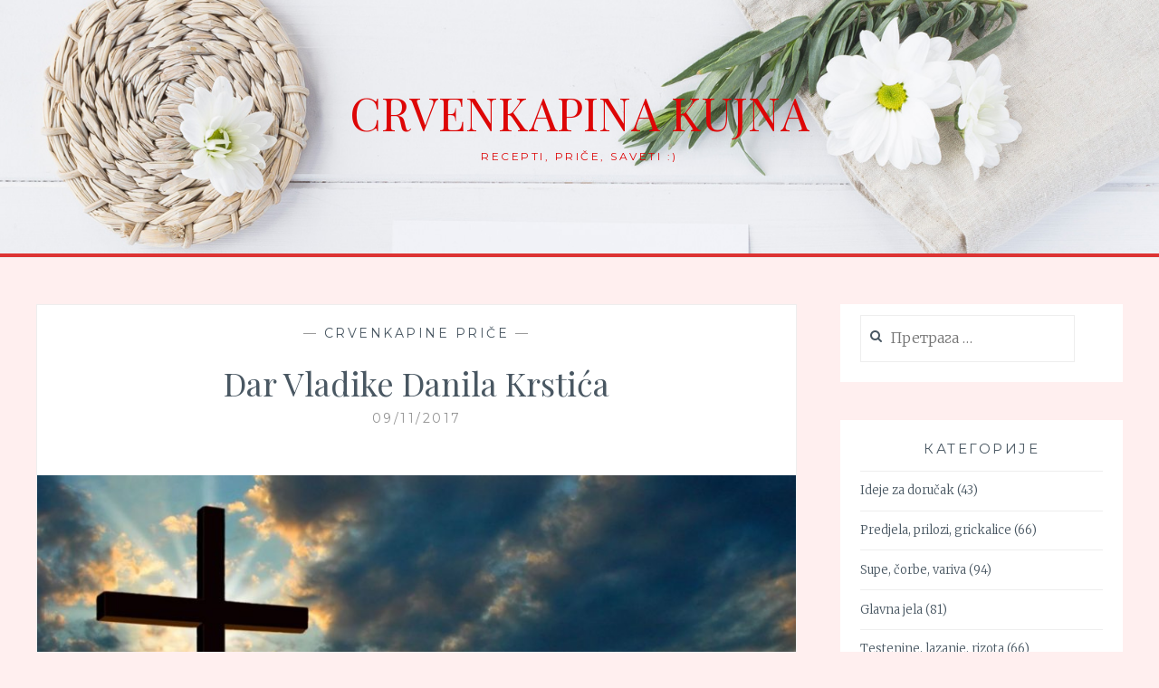

--- FILE ---
content_type: text/html; charset=UTF-8
request_url: https://crvenkapinakujna.com/dar-vladike-danila-krstica/
body_size: 17117
content:
<!DOCTYPE html>
<html lang="sr-RS">
<head>
<meta charset="UTF-8">
<meta name="viewport" content="width=device-width, initial-scale=1">
<link rel="profile" href="http://gmpg.org/xfn/11">
<link rel="pingback" href="https://crvenkapinakujna.com/xmlrpc.php">

<title>Dar Vladike Danila Krstića &#8211; Crvenkapina kujna</title>
<meta name='robots' content='max-image-preview:large' />
<link rel='dns-prefetch' href='//ajax.googleapis.com' />
<link rel='dns-prefetch' href='//fonts.googleapis.com' />
<link rel='dns-prefetch' href='//www.googletagmanager.com' />
<link rel="alternate" type="application/rss+xml" title="Crvenkapina kujna &raquo; довод" href="https://crvenkapinakujna.com/feed/" />
<link rel="alternate" type="application/rss+xml" title="Crvenkapina kujna &raquo; довод коментара" href="https://crvenkapinakujna.com/comments/feed/" />
<script type="text/javascript" id="wpp-js" src="https://crvenkapinakujna.com/wp-content/plugins/wordpress-popular-posts/assets/js/wpp.js?ver=7.3.6" data-sampling="0" data-sampling-rate="100" data-api-url="https://crvenkapinakujna.com/wp-json/wordpress-popular-posts" data-post-id="257" data-token="77dd47654b" data-lang="0" data-debug="1"></script>
<link rel="alternate" type="application/rss+xml" title="Crvenkapina kujna &raquo; довод коментара на Dar Vladike Danila Krstića" href="https://crvenkapinakujna.com/dar-vladike-danila-krstica/feed/" />
<link rel="alternate" title="oEmbed (JSON)" type="application/json+oembed" href="https://crvenkapinakujna.com/wp-json/oembed/1.0/embed?url=https%3A%2F%2Fcrvenkapinakujna.com%2Fdar-vladike-danila-krstica%2F" />
<link rel="alternate" title="oEmbed (XML)" type="text/xml+oembed" href="https://crvenkapinakujna.com/wp-json/oembed/1.0/embed?url=https%3A%2F%2Fcrvenkapinakujna.com%2Fdar-vladike-danila-krstica%2F&#038;format=xml" />
<style id='wp-img-auto-sizes-contain-inline-css' type='text/css'>
img:is([sizes=auto i],[sizes^="auto," i]){contain-intrinsic-size:3000px 1500px}
/*# sourceURL=wp-img-auto-sizes-contain-inline-css */
</style>
<style id='wp-emoji-styles-inline-css' type='text/css'>

	img.wp-smiley, img.emoji {
		display: inline !important;
		border: none !important;
		box-shadow: none !important;
		height: 1em !important;
		width: 1em !important;
		margin: 0 0.07em !important;
		vertical-align: -0.1em !important;
		background: none !important;
		padding: 0 !important;
	}
/*# sourceURL=wp-emoji-styles-inline-css */
</style>
<style id='wp-block-library-inline-css' type='text/css'>
:root{--wp-block-synced-color:#7a00df;--wp-block-synced-color--rgb:122,0,223;--wp-bound-block-color:var(--wp-block-synced-color);--wp-editor-canvas-background:#ddd;--wp-admin-theme-color:#007cba;--wp-admin-theme-color--rgb:0,124,186;--wp-admin-theme-color-darker-10:#006ba1;--wp-admin-theme-color-darker-10--rgb:0,107,160.5;--wp-admin-theme-color-darker-20:#005a87;--wp-admin-theme-color-darker-20--rgb:0,90,135;--wp-admin-border-width-focus:2px}@media (min-resolution:192dpi){:root{--wp-admin-border-width-focus:1.5px}}.wp-element-button{cursor:pointer}:root .has-very-light-gray-background-color{background-color:#eee}:root .has-very-dark-gray-background-color{background-color:#313131}:root .has-very-light-gray-color{color:#eee}:root .has-very-dark-gray-color{color:#313131}:root .has-vivid-green-cyan-to-vivid-cyan-blue-gradient-background{background:linear-gradient(135deg,#00d084,#0693e3)}:root .has-purple-crush-gradient-background{background:linear-gradient(135deg,#34e2e4,#4721fb 50%,#ab1dfe)}:root .has-hazy-dawn-gradient-background{background:linear-gradient(135deg,#faaca8,#dad0ec)}:root .has-subdued-olive-gradient-background{background:linear-gradient(135deg,#fafae1,#67a671)}:root .has-atomic-cream-gradient-background{background:linear-gradient(135deg,#fdd79a,#004a59)}:root .has-nightshade-gradient-background{background:linear-gradient(135deg,#330968,#31cdcf)}:root .has-midnight-gradient-background{background:linear-gradient(135deg,#020381,#2874fc)}:root{--wp--preset--font-size--normal:16px;--wp--preset--font-size--huge:42px}.has-regular-font-size{font-size:1em}.has-larger-font-size{font-size:2.625em}.has-normal-font-size{font-size:var(--wp--preset--font-size--normal)}.has-huge-font-size{font-size:var(--wp--preset--font-size--huge)}:root .has-text-align-center{text-align:center}:root .has-text-align-left{text-align:left}:root .has-text-align-right{text-align:right}.has-fit-text{white-space:nowrap!important}#end-resizable-editor-section{display:none}.aligncenter{clear:both}.items-justified-left{justify-content:flex-start}.items-justified-center{justify-content:center}.items-justified-right{justify-content:flex-end}.items-justified-space-between{justify-content:space-between}.screen-reader-text{word-wrap:normal!important;border:0;clip-path:inset(50%);height:1px;margin:-1px;overflow:hidden;padding:0;position:absolute;width:1px}.screen-reader-text:focus{background-color:#ddd;clip-path:none;color:#444;display:block;font-size:1em;height:auto;left:5px;line-height:normal;padding:15px 23px 14px;text-decoration:none;top:5px;width:auto;z-index:100000}html :where(.has-border-color){border-style:solid}html :where([style*=border-top-color]){border-top-style:solid}html :where([style*=border-right-color]){border-right-style:solid}html :where([style*=border-bottom-color]){border-bottom-style:solid}html :where([style*=border-left-color]){border-left-style:solid}html :where([style*=border-width]){border-style:solid}html :where([style*=border-top-width]){border-top-style:solid}html :where([style*=border-right-width]){border-right-style:solid}html :where([style*=border-bottom-width]){border-bottom-style:solid}html :where([style*=border-left-width]){border-left-style:solid}html :where(img[class*=wp-image-]){height:auto;max-width:100%}:where(figure){margin:0 0 1em}html :where(.is-position-sticky){--wp-admin--admin-bar--position-offset:var(--wp-admin--admin-bar--height,0px)}@media screen and (max-width:600px){html :where(.is-position-sticky){--wp-admin--admin-bar--position-offset:0px}}

/*# sourceURL=wp-block-library-inline-css */
</style><style id='global-styles-inline-css' type='text/css'>
:root{--wp--preset--aspect-ratio--square: 1;--wp--preset--aspect-ratio--4-3: 4/3;--wp--preset--aspect-ratio--3-4: 3/4;--wp--preset--aspect-ratio--3-2: 3/2;--wp--preset--aspect-ratio--2-3: 2/3;--wp--preset--aspect-ratio--16-9: 16/9;--wp--preset--aspect-ratio--9-16: 9/16;--wp--preset--color--black: #000000;--wp--preset--color--cyan-bluish-gray: #abb8c3;--wp--preset--color--white: #ffffff;--wp--preset--color--pale-pink: #f78da7;--wp--preset--color--vivid-red: #cf2e2e;--wp--preset--color--luminous-vivid-orange: #ff6900;--wp--preset--color--luminous-vivid-amber: #fcb900;--wp--preset--color--light-green-cyan: #7bdcb5;--wp--preset--color--vivid-green-cyan: #00d084;--wp--preset--color--pale-cyan-blue: #8ed1fc;--wp--preset--color--vivid-cyan-blue: #0693e3;--wp--preset--color--vivid-purple: #9b51e0;--wp--preset--gradient--vivid-cyan-blue-to-vivid-purple: linear-gradient(135deg,rgb(6,147,227) 0%,rgb(155,81,224) 100%);--wp--preset--gradient--light-green-cyan-to-vivid-green-cyan: linear-gradient(135deg,rgb(122,220,180) 0%,rgb(0,208,130) 100%);--wp--preset--gradient--luminous-vivid-amber-to-luminous-vivid-orange: linear-gradient(135deg,rgb(252,185,0) 0%,rgb(255,105,0) 100%);--wp--preset--gradient--luminous-vivid-orange-to-vivid-red: linear-gradient(135deg,rgb(255,105,0) 0%,rgb(207,46,46) 100%);--wp--preset--gradient--very-light-gray-to-cyan-bluish-gray: linear-gradient(135deg,rgb(238,238,238) 0%,rgb(169,184,195) 100%);--wp--preset--gradient--cool-to-warm-spectrum: linear-gradient(135deg,rgb(74,234,220) 0%,rgb(151,120,209) 20%,rgb(207,42,186) 40%,rgb(238,44,130) 60%,rgb(251,105,98) 80%,rgb(254,248,76) 100%);--wp--preset--gradient--blush-light-purple: linear-gradient(135deg,rgb(255,206,236) 0%,rgb(152,150,240) 100%);--wp--preset--gradient--blush-bordeaux: linear-gradient(135deg,rgb(254,205,165) 0%,rgb(254,45,45) 50%,rgb(107,0,62) 100%);--wp--preset--gradient--luminous-dusk: linear-gradient(135deg,rgb(255,203,112) 0%,rgb(199,81,192) 50%,rgb(65,88,208) 100%);--wp--preset--gradient--pale-ocean: linear-gradient(135deg,rgb(255,245,203) 0%,rgb(182,227,212) 50%,rgb(51,167,181) 100%);--wp--preset--gradient--electric-grass: linear-gradient(135deg,rgb(202,248,128) 0%,rgb(113,206,126) 100%);--wp--preset--gradient--midnight: linear-gradient(135deg,rgb(2,3,129) 0%,rgb(40,116,252) 100%);--wp--preset--font-size--small: 13px;--wp--preset--font-size--medium: 20px;--wp--preset--font-size--large: 36px;--wp--preset--font-size--x-large: 42px;--wp--preset--spacing--20: 0.44rem;--wp--preset--spacing--30: 0.67rem;--wp--preset--spacing--40: 1rem;--wp--preset--spacing--50: 1.5rem;--wp--preset--spacing--60: 2.25rem;--wp--preset--spacing--70: 3.38rem;--wp--preset--spacing--80: 5.06rem;--wp--preset--shadow--natural: 6px 6px 9px rgba(0, 0, 0, 0.2);--wp--preset--shadow--deep: 12px 12px 50px rgba(0, 0, 0, 0.4);--wp--preset--shadow--sharp: 6px 6px 0px rgba(0, 0, 0, 0.2);--wp--preset--shadow--outlined: 6px 6px 0px -3px rgb(255, 255, 255), 6px 6px rgb(0, 0, 0);--wp--preset--shadow--crisp: 6px 6px 0px rgb(0, 0, 0);}:where(body) { margin: 0; }:where(.is-layout-flex){gap: 0.5em;}:where(.is-layout-grid){gap: 0.5em;}body .is-layout-flex{display: flex;}.is-layout-flex{flex-wrap: wrap;align-items: center;}.is-layout-flex > :is(*, div){margin: 0;}body .is-layout-grid{display: grid;}.is-layout-grid > :is(*, div){margin: 0;}body{padding-top: 0px;padding-right: 0px;padding-bottom: 0px;padding-left: 0px;}a:where(:not(.wp-element-button)){text-decoration: underline;}:root :where(.wp-element-button, .wp-block-button__link){background-color: #32373c;border-width: 0;color: #fff;font-family: inherit;font-size: inherit;font-style: inherit;font-weight: inherit;letter-spacing: inherit;line-height: inherit;padding-top: calc(0.667em + 2px);padding-right: calc(1.333em + 2px);padding-bottom: calc(0.667em + 2px);padding-left: calc(1.333em + 2px);text-decoration: none;text-transform: inherit;}.has-black-color{color: var(--wp--preset--color--black) !important;}.has-cyan-bluish-gray-color{color: var(--wp--preset--color--cyan-bluish-gray) !important;}.has-white-color{color: var(--wp--preset--color--white) !important;}.has-pale-pink-color{color: var(--wp--preset--color--pale-pink) !important;}.has-vivid-red-color{color: var(--wp--preset--color--vivid-red) !important;}.has-luminous-vivid-orange-color{color: var(--wp--preset--color--luminous-vivid-orange) !important;}.has-luminous-vivid-amber-color{color: var(--wp--preset--color--luminous-vivid-amber) !important;}.has-light-green-cyan-color{color: var(--wp--preset--color--light-green-cyan) !important;}.has-vivid-green-cyan-color{color: var(--wp--preset--color--vivid-green-cyan) !important;}.has-pale-cyan-blue-color{color: var(--wp--preset--color--pale-cyan-blue) !important;}.has-vivid-cyan-blue-color{color: var(--wp--preset--color--vivid-cyan-blue) !important;}.has-vivid-purple-color{color: var(--wp--preset--color--vivid-purple) !important;}.has-black-background-color{background-color: var(--wp--preset--color--black) !important;}.has-cyan-bluish-gray-background-color{background-color: var(--wp--preset--color--cyan-bluish-gray) !important;}.has-white-background-color{background-color: var(--wp--preset--color--white) !important;}.has-pale-pink-background-color{background-color: var(--wp--preset--color--pale-pink) !important;}.has-vivid-red-background-color{background-color: var(--wp--preset--color--vivid-red) !important;}.has-luminous-vivid-orange-background-color{background-color: var(--wp--preset--color--luminous-vivid-orange) !important;}.has-luminous-vivid-amber-background-color{background-color: var(--wp--preset--color--luminous-vivid-amber) !important;}.has-light-green-cyan-background-color{background-color: var(--wp--preset--color--light-green-cyan) !important;}.has-vivid-green-cyan-background-color{background-color: var(--wp--preset--color--vivid-green-cyan) !important;}.has-pale-cyan-blue-background-color{background-color: var(--wp--preset--color--pale-cyan-blue) !important;}.has-vivid-cyan-blue-background-color{background-color: var(--wp--preset--color--vivid-cyan-blue) !important;}.has-vivid-purple-background-color{background-color: var(--wp--preset--color--vivid-purple) !important;}.has-black-border-color{border-color: var(--wp--preset--color--black) !important;}.has-cyan-bluish-gray-border-color{border-color: var(--wp--preset--color--cyan-bluish-gray) !important;}.has-white-border-color{border-color: var(--wp--preset--color--white) !important;}.has-pale-pink-border-color{border-color: var(--wp--preset--color--pale-pink) !important;}.has-vivid-red-border-color{border-color: var(--wp--preset--color--vivid-red) !important;}.has-luminous-vivid-orange-border-color{border-color: var(--wp--preset--color--luminous-vivid-orange) !important;}.has-luminous-vivid-amber-border-color{border-color: var(--wp--preset--color--luminous-vivid-amber) !important;}.has-light-green-cyan-border-color{border-color: var(--wp--preset--color--light-green-cyan) !important;}.has-vivid-green-cyan-border-color{border-color: var(--wp--preset--color--vivid-green-cyan) !important;}.has-pale-cyan-blue-border-color{border-color: var(--wp--preset--color--pale-cyan-blue) !important;}.has-vivid-cyan-blue-border-color{border-color: var(--wp--preset--color--vivid-cyan-blue) !important;}.has-vivid-purple-border-color{border-color: var(--wp--preset--color--vivid-purple) !important;}.has-vivid-cyan-blue-to-vivid-purple-gradient-background{background: var(--wp--preset--gradient--vivid-cyan-blue-to-vivid-purple) !important;}.has-light-green-cyan-to-vivid-green-cyan-gradient-background{background: var(--wp--preset--gradient--light-green-cyan-to-vivid-green-cyan) !important;}.has-luminous-vivid-amber-to-luminous-vivid-orange-gradient-background{background: var(--wp--preset--gradient--luminous-vivid-amber-to-luminous-vivid-orange) !important;}.has-luminous-vivid-orange-to-vivid-red-gradient-background{background: var(--wp--preset--gradient--luminous-vivid-orange-to-vivid-red) !important;}.has-very-light-gray-to-cyan-bluish-gray-gradient-background{background: var(--wp--preset--gradient--very-light-gray-to-cyan-bluish-gray) !important;}.has-cool-to-warm-spectrum-gradient-background{background: var(--wp--preset--gradient--cool-to-warm-spectrum) !important;}.has-blush-light-purple-gradient-background{background: var(--wp--preset--gradient--blush-light-purple) !important;}.has-blush-bordeaux-gradient-background{background: var(--wp--preset--gradient--blush-bordeaux) !important;}.has-luminous-dusk-gradient-background{background: var(--wp--preset--gradient--luminous-dusk) !important;}.has-pale-ocean-gradient-background{background: var(--wp--preset--gradient--pale-ocean) !important;}.has-electric-grass-gradient-background{background: var(--wp--preset--gradient--electric-grass) !important;}.has-midnight-gradient-background{background: var(--wp--preset--gradient--midnight) !important;}.has-small-font-size{font-size: var(--wp--preset--font-size--small) !important;}.has-medium-font-size{font-size: var(--wp--preset--font-size--medium) !important;}.has-large-font-size{font-size: var(--wp--preset--font-size--large) !important;}.has-x-large-font-size{font-size: var(--wp--preset--font-size--x-large) !important;}
/*# sourceURL=global-styles-inline-css */
</style>

<style id='classic-theme-styles-inline-css' type='text/css'>
.wp-block-button__link{background-color:#32373c;border-radius:9999px;box-shadow:none;color:#fff;font-size:1.125em;padding:calc(.667em + 2px) calc(1.333em + 2px);text-decoration:none}.wp-block-file__button{background:#32373c;color:#fff}.wp-block-accordion-heading{margin:0}.wp-block-accordion-heading__toggle{background-color:inherit!important;color:inherit!important}.wp-block-accordion-heading__toggle:not(:focus-visible){outline:none}.wp-block-accordion-heading__toggle:focus,.wp-block-accordion-heading__toggle:hover{background-color:inherit!important;border:none;box-shadow:none;color:inherit;padding:var(--wp--preset--spacing--20,1em) 0;text-decoration:none}.wp-block-accordion-heading__toggle:focus-visible{outline:auto;outline-offset:0}
/*# sourceURL=https://crvenkapinakujna.com/wp-content/plugins/gutenberg/build/styles/block-library/classic.min.css */
</style>
<link rel='stylesheet' id='geotarget-css' href='https://crvenkapinakujna.com/wp-content/plugins/geotargeting/public/css/geotarget-public.css?ver=1.3.6.1' type='text/css' media='all' />
<link rel='stylesheet' id='SFSImainCss-css' href='https://crvenkapinakujna.com/wp-content/plugins/ultimate-social-media-icons/css/sfsi-style.css?ver=2.9.6' type='text/css' media='all' />
<link rel='stylesheet' id='wordpress-popular-posts-css-css' href='https://crvenkapinakujna.com/wp-content/plugins/wordpress-popular-posts/assets/css/wpp.css?ver=7.3.6' type='text/css' media='all' />
<link rel='stylesheet' id='anissa-style-css' href='https://crvenkapinakujna.com/wp-content/themes/anissa/style.css?ver=6.9' type='text/css' media='all' />
<link rel='stylesheet' id='anissa-fonts-css' href='https://fonts.googleapis.com/css?family=Playfair+Display%3A400%2C700%7CMontserrat%3A400%2C700%7CMerriweather%3A400%2C300%2C700&#038;subset=latin%2Clatin-ext' type='text/css' media='all' />
<link rel='stylesheet' id='anissa-fontawesome-css' href='https://crvenkapinakujna.com/wp-content/themes/anissa/fonts/font-awesome.css?ver=4.3.0' type='text/css' media='all' />
<script type="text/javascript" src="https://crvenkapinakujna.com/wp-includes/js/jquery/jquery.min.js?ver=3.7.1" id="jquery-core-js"></script>
<script type="text/javascript" src="https://crvenkapinakujna.com/wp-includes/js/jquery/jquery-migrate.min.js?ver=3.4.1" id="jquery-migrate-js"></script>
<script type="text/javascript" src="https://crvenkapinakujna.com/wp-content/plugins/geotargeting/public/js/geotarget-public.js?ver=1.3.6.1" id="geotarget-js"></script>
<script type="text/javascript" src="https://crvenkapinakujna.com/wp-content/plugins/geotargeting/public/js/ddslick.js?ver=1.3.6.1" id="geot-slick-js"></script>
<link rel="https://api.w.org/" href="https://crvenkapinakujna.com/wp-json/" /><link rel="alternate" title="JSON" type="application/json" href="https://crvenkapinakujna.com/wp-json/wp/v2/posts/257" /><link rel="EditURI" type="application/rsd+xml" title="RSD" href="https://crvenkapinakujna.com/xmlrpc.php?rsd" />
<meta name="generator" content="WordPress 6.9" />
<link rel="canonical" href="https://crvenkapinakujna.com/dar-vladike-danila-krstica/" />
<link rel='shortlink' href='https://crvenkapinakujna.com/?p=257' />
<meta name="generator" content="Site Kit by Google 1.170.0" /><meta name="google-site-verification" content="rvgQSEmW3l_qLBOtq683VX_mJvUj6oeul4sNrC1nvKk" /><meta name="follow.[base64]" content="d1WcAUAgSpTs7YQjjxD4"/><meta property="og:image:secure_url" content="https://crvenkapinakujna.com/wp-content/uploads/2017/11/Sunrise-Service.jpg" data-id="sfsi"><meta property="twitter:card" content="summary_large_image" data-id="sfsi"><meta property="twitter:image" content="https://crvenkapinakujna.com/wp-content/uploads/2017/11/Sunrise-Service.jpg" data-id="sfsi"><meta property="og:image:type" content="" data-id="sfsi" /><meta property="og:image:width" content="1509" data-id="sfsi" /><meta property="og:image:height" content="999" data-id="sfsi" /><meta property="og:url" content="https://crvenkapinakujna.com/dar-vladike-danila-krstica/" data-id="sfsi" /><meta property="og:description" content="Mirisi su čudo, mogu da nas vrate u bilo koje vreme, na bilo koje mesto i podsete na bilo koga. Možda zvuči neverovatno, ali miris mladog belog luka mene uvek podseti na Patrijaršiju, i jedan davni događaj vezan za Blaženopočivšeg Vladiku Danila Krstića.

Tu predivnu, za mene svetu dušicu, srela sam jednom prilikom pre dvadesetak godina u holu naše Patrijaršije. Do danas se vrlo živo sećam tog susreta i mirisa mladog belog luka koji su te večeri očigledno imali za večeru jer, miris je bio tako jak i opojan, da mi i sada, kad se setim, golica nozdrve.

Ne sećam se tačno koje je to godine bilo, ali imala sam možda neke 23-24 godine. Sećam se do detalja kako sam izgledala. Na sebi sam imala dugu, usku, crnu suknju i usku krvavo crvenu majicu. Kosa mi je bila crvena i duga skoro do struka. S obzirom na visinu i moju tadašnju stasitost, bez lažne skromnosti, može se reći da sam bila baš privlačno mlado čeljade.

Sa svojom kumom i njenim kolegom sa fakulteta (oboje su studirali teologiju) stajala sam pored portirnice u Patrijaršiji, jer smo čekali jednog drugog Vladiku. S obzirom da im se trpezarija nalazi odmah tu pored ulaza, iz nje su dopirali mirisi. Bilo je vreme Vaskršnjeg posta, pa je trpeza verovatno bila skromna, ali je očigledno, mladog belog luka bilo u izobilju.

U jednom momentu, Vladika Danilo je izašao iz trpezarije, javio se portiru i krenuo ka svojoj sobi. Na trenutak me okrznuo pogledom, ali se ipak okrenuo i otišao. Međutim, desetak sekundi kasnije ponovo se pojavio na vratima i krenuo pravo prema meni. Stao je na poslednjem stepeniku, da bi nam oči bile na istoj visini jer je bio prilično niskog rasta, a onda mi se obratio:



Znaš šta, mala, krenuo sam, pa sam se vratio da ti kažem nešto. Devojka je lepa, ako je i mila. Ako nije mila, nije ni lepa.
Nasmešila sam se. Začkiljio je, pogledao me onako ispitivački, pa pomalo grubo rekao: Šta je? Glupa si, nisi shvatila šta sam ti rek'o?

Naprotiv, shvatila sam i mnogo mi se dopalo, odgovorila sam mu. :)

Nasmešio se, uzeo moju ruku i tako, držeći moju u svojim rukama, počeo da mi priča. O Svetoj Trojici najviše, mada ni sama više ne znam čega se sve nije dotakao. Sve vreme me je gledao pravo u oči, držao za ruku i pričao, pričao, pričao...

Vreme je stalo. Nisam bila svesna koliko sve to traje jer bio je neverovatno zanimljiv. Umeo je da priča i da drži pažnju, a pričao je običnim, narodskim jezikom, uz obilnu primenu mangupskih, žargonskih izraza. Za jednog takvog čoveka, to je bilo potpuno neverovatno. Kažu da su njegova predavanja na fakultetu uvek bila izuzetno posećena i da nikada nije bilo dovoljno mesta za sve koji žele da ga čuju. Odslušala sam pre toga mnogo njih, ali niko mi nije bio tako zanimljiv. A Vladiku Danila sam slušala kao hipnotisana, i tek kasnije sam videla da mi je pričao čitavih sat vremena. Neverovatno!

Na kraju mi je dao blagoslov, pozdravili smo se i otišao je, kao da je prišao da me pita koliko je sati, a ne kao da me počastio besedom od sat vremena, upućenom lično meni. Toliko jednostavan, a istovremeno i tako zanimljiv, sveti čovek.

Kad sada razmišljam o tome, pitam se kako je do toga uopšte došlo. Očigledno da sam ga privukla svojim izgledom, pa je prišao da se uveri ima li još nečega u toj crvenoj glavici. A onda mu se dopalo kako sam reagovala, pa mi je dao jedan ovako predivan dar, koga se sećam i danas, iako je mnogo godina prošlo.

Beskrajno mu hvala i pokoj mu divnoj dušici.
Amin

&nbsp;

#priče #besede #crvenkapinakujna" data-id="sfsi" /><meta property="og:title" content="Dar Vladike Danila Krstića" data-id="sfsi" />            <style id="wpp-loading-animation-styles">@-webkit-keyframes bgslide{from{background-position-x:0}to{background-position-x:-200%}}@keyframes bgslide{from{background-position-x:0}to{background-position-x:-200%}}.wpp-widget-block-placeholder,.wpp-shortcode-placeholder{margin:0 auto;width:60px;height:3px;background:#dd3737;background:linear-gradient(90deg,#dd3737 0%,#571313 10%,#dd3737 100%);background-size:200% auto;border-radius:3px;-webkit-animation:bgslide 1s infinite linear;animation:bgslide 1s infinite linear}</style>
            <style type="text/css">.recentcomments a{display:inline !important;padding:0 !important;margin:0 !important;}</style>
		<style type="text/css" id="custom-header-image">
			.site-branding:before {
				background-image: url( https://crvenkapinakujna.com/wp-content/themes/anissa/img/header.jpg);
				background-position: center;
				background-repeat: no-repeat;
				background-size: cover;
				content: "";
				display: block;
				position: absolute;
				top: 0;
				left: 0;
				width: 100%;
				height: 100%;
				z-index:-1;
			}
		</style>
		<style type="text/css">
			.site-title a,
		.site-description {
			color: #dd0606;
		}
		</style>
	<style type="text/css" id="custom-background-css">
body.custom-background { background-color: #ffefef; }
</style>
	<link rel="icon" href="https://crvenkapinakujna.com/wp-content/uploads/2018/01/cropped-all_in_red-64x64-1-32x32.jpg" sizes="32x32" />
<link rel="icon" href="https://crvenkapinakujna.com/wp-content/uploads/2018/01/cropped-all_in_red-64x64-1-192x192.jpg" sizes="192x192" />
<link rel="apple-touch-icon" href="https://crvenkapinakujna.com/wp-content/uploads/2018/01/cropped-all_in_red-64x64-1-180x180.jpg" />
<meta name="msapplication-TileImage" content="https://crvenkapinakujna.com/wp-content/uploads/2018/01/cropped-all_in_red-64x64-1-270x270.jpg" />
		<style type="text/css" id="wp-custom-css">
			.post {
	/*border: 2px solid #fff;*/
	padding-top: 20px;
	padding-bottom: 20px;
	background: #fff;
}
.sidebar .widget {
	border: 2px solid #fff;
	padding: 20px;
	padding-top: 20px;
	padding-top: 10px;
	background: #fff;
}
.widget ul li {
	margin-top: .8em;
	padding-top: .8em;
	border-top: 1px solid #eee;
}
.main-navigation {
	display: none;
}
.site-branding {
	padding: 3.2em 1.6em;
	padding-top: 3.2em;
	padding-bottom: 3.2em;
	position: relative;
	text-align: center;
	margin-bottom: 0px;
	padding-top: 100px;
	padding-bottom: 100px;
	border-bottom: 4px solid #DD3333;
}
.comment-body {
	border-top: 1px solid #fff;
	margin-top: 1.6em;
	padding-top: 1.6em;
}
.comment-list {
	list-style: none;
	margin: 0;
	padding: 0 20px;
	background:#fff;
}
.more-link:hover {
	color: #DD3333;
	border-bottom: 2px solid #DD3333;
}
button, input[type="button"], input[type="reset"], input[type="submit"] {
	border: 0;
	border-bottom-width: 0px;
	border-bottom-style: none;
	border-bottom-color: currentcolor;
	background: #fff;
	background-color: rgb(255, 255, 255);
	font-family: 'Montserrat', sans-serif;
	font-weight: 400;
	font-size: 13px;
	letter-spacing: 2.5px;
	padding: 15px 1.6em;
	text-transform: uppercase;
	transition: 0.2s;
}
.owl-carousel .owl-wrapper-outer {
	overflow: hidden;
	position: relative;
	width: 100%;
	display: none;
}
.site-main .comment-navigation, .site-main .posts-navigation, .site-main .post-navigation {
    border-top: 1px solid #fff;
    border-bottom: 1px solid #fff;
    color: #495762;
    font-family: 'Playfair Display', serif;
    font-size: 24px;
    margin: 0 0 1.6em;
    padding: .8em 0.8em;
    overflow: hidden;
    background: #fff;
}
.footer-widgets {
    border-top: 2px solid #fff;
    margin: 1.6em 0;
    padding: 5% 2.5% 0;
}		</style>
		</head>

<body class="wp-singular post-template-default single single-post postid-257 single-format-standard custom-background wp-theme-anissa sfsi_actvite_theme_glossy">

<div id="page" class="hfeed site">
	<a class="skip-link screen-reader-text" href="#content">Skip to content</a>

	<header id="masthead" class="site-header" role="banner">
		<nav id="site-navigation" class="main-navigation clear" role="navigation">
			<button class="menu-toggle" aria-controls="primary-menu" aria-expanded="false">Menu</button>
			
					</nav><!-- #site-navigation -->

		<div class="site-branding">						<h1 class="site-title"><a href="https://crvenkapinakujna.com/" rel="home">Crvenkapina kujna</a></h1>
			<h2 class="site-description">Recepti, priče, saveti :)</h2>
		</div><!-- .site-branding -->
	</header><!-- #masthead -->

	<div id="content" class="site-content">
	<div class="wrap clear">
	
<div id="primary" class="content-area">
  <main id="main" class="site-main" role="main">
        
<article id="post-257" class="post-257 post type-post status-publish format-standard has-post-thumbnail hentry category-za-one-koji-ne-vole-da-kuvaju-ali-vole-moje-price tag-price tag-besede tag-crvenkapinakujna">
<div class="entry-cat">
			&mdash; <a href="https://crvenkapinakujna.com/category/za-one-koji-ne-vole-da-kuvaju-ali-vole-moje-price/" rel="category tag">Crvenkapine priče</a> &mdash;
		</div><!-- .entry-cat -->
	<header class="entry-header">
		<h1 class="entry-title">Dar Vladike Danila Krstića</h1>        <div class="entry-datetop">
			09/11/2017		</div><!-- .entry-datetop -->
	</header><!-- .entry-header -->
    
    		<div class="featured-header-image">
				<img width="900" height="450" src="https://crvenkapinakujna.com/wp-content/uploads/2017/11/Sunrise-Service-900x450.jpg" class="attachment-anissa-home size-anissa-home wp-post-image" alt="" decoding="async" fetchpriority="high" />		</div><!-- .featured-header-image -->
	
	<div class="entry-content">
		<p>Mirisi su čudo, mogu da nas vrate u bilo koje vreme, na bilo koje mesto i podsete na bilo koga. Možda zvuči neverovatno, ali miris mladog belog luka mene uvek podseti na Patrijaršiju, i jedan davni događaj vezan za Blaženopočivšeg Vladiku Danila Krstića.</p>
<p>Tu predivnu, za mene svetu dušicu, srela sam jednom prilikom pre dvadesetak godina u holu naše Patrijaršije. Do danas se vrlo živo sećam tog susreta i mirisa mladog belog luka koji su te večeri očigledno imali za večeru jer, miris je bio tako jak i opojan, da mi i sada, kad se setim, golica nozdrve.</p>
<p>Ne sećam se tačno koje je to godine bilo, ali imala sam možda neke 23-24 godine. Sećam se do detalja kako sam izgledala. Na sebi sam imala dugu, usku, crnu suknju i usku krvavo crvenu majicu. Kosa mi je bila crvena i duga skoro do struka. S obzirom na visinu i moju tadašnju stasitost, bez lažne skromnosti, može se reći da sam bila baš privlačno mlado čeljade.</p>
<p>Sa svojom kumom i njenim kolegom sa fakulteta (oboje su studirali teologiju) stajala sam pored portirnice u Patrijaršiji, jer smo čekali jednog drugog Vladiku. S obzirom da im se trpezarija nalazi odmah tu pored ulaza, iz nje su dopirali mirisi. Bilo je vreme Vaskršnjeg posta, pa je trpeza verovatno bila skromna, ali je očigledno, mladog belog luka bilo u izobilju.</p>
<p>U jednom momentu, Vladika Danilo je izašao iz trpezarije, javio se portiru i krenuo ka svojoj sobi. Na trenutak me okrznuo pogledom, ali se ipak okrenuo i otišao. Međutim, desetak sekundi kasnije ponovo se pojavio na vratima i krenuo pravo prema meni. Stao je na poslednjem stepeniku, da bi nam oči bile na istoj visini jer je bio prilično niskog rasta, a onda mi se obratio:</p>
<p><img decoding="async" class="alignnone size-full wp-image-1502" src="http://crvenkapinakujna.com/wp-content/uploads/2017/11/Vkadika-Danilo.jpg" alt="" width="259" height="194" /></p>
<p>&#8222;Znaš šta, mala, krenuo sam, pa sam se vratio da ti kažem nešto. Devojka je lepa, ako je i mila. Ako nije mila, nije ni lepa.&#8220;<br />
Nasmešila sam se. Začkiljio je, pogledao me onako ispitivački, pa pomalo grubo rekao: &#8222;Šta je? Glupa si, nisi shvatila šta sam ti rek&#8217;o?&#8220;</p>
<p>&#8222;Naprotiv, shvatila sam i mnogo mi se dopalo&#8220;, odgovorila sam mu. 🙂</p>
<p>Nasmešio se, uzeo moju ruku i tako, držeći moju u svojim rukama, počeo da mi priča. O Svetoj Trojici najviše, mada ni sama više ne znam čega se sve nije dotakao. Sve vreme me je gledao pravo u oči, držao za ruku i pričao, pričao, pričao&#8230;</p>
<p>Vreme je stalo. Nisam bila svesna koliko sve to traje jer bio je neverovatno zanimljiv. Umeo je da priča i da drži pažnju, a pričao je običnim, narodskim jezikom, uz obilnu primenu mangupskih, žargonskih izraza. Za jednog takvog čoveka, to je bilo potpuno neverovatno. Kažu da su njegova predavanja na fakultetu uvek bila izuzetno posećena i da nikada nije bilo dovoljno mesta za sve koji žele da ga čuju. Odslušala sam pre toga mnogo njih, ali niko mi nije bio tako zanimljiv. A Vladiku Danila sam slušala kao hipnotisana, i tek kasnije sam videla da mi je pričao čitavih sat vremena. Neverovatno!</p>
<p>Na kraju mi je dao blagoslov, pozdravili smo se i otišao je, kao da je prišao da me pita koliko je sati, a ne kao da me počastio besedom od sat vremena, upućenom lično meni. Toliko jednostavan, a istovremeno i tako zanimljiv, sveti čovek.</p>
<p>Kad sada razmišljam o tome, pitam se kako je do toga uopšte došlo. Očigledno da sam ga privukla svojim izgledom, pa je prišao da se uveri ima li još nečega u toj crvenoj glavici. A onda mu se dopalo kako sam reagovala, pa mi je dao jedan ovako predivan dar, koga se sećam i danas, iako je mnogo godina prošlo.</p>
<p>Beskrajno mu hvala i pokoj mu divnoj dušici.<br />
Amin</p>
<p>&nbsp;</p>
<p><a href="https://crvenkapinakujna.com/tag/price/">#priče</a> <a href="https://crvenkapinakujna.com/tag/besede/">#besede</a> <a href="https://crvenkapinakujna.com/tag/crvenkapinakujna/">#crvenkapinakujna</a></p>
<div class='sfsi_Sicons sfsi_Sicons_position_left sfsi-mouseOver-effect sfsi-mouseOver-effect-fade_in' style='float: left; vertical-align: middle; text-align:left'><div style='margin:0px 8px 0px 0px; line-height: 24px'><span>Please follow and like us:</span></div><div class='sfsi_socialwpr'><div class='sf_subscrbe sf_icon' style='text-align:left;vertical-align: middle;float:left;width:auto'><a href="http://www.specificfeeds.com/widgets/emailSubscribeEncFeed/[base64]/OA==/" target="_blank"><img decoding="async" src="https://crvenkapinakujna.com/wp-content/plugins/ultimate-social-media-icons/images/visit_icons/Follow/icon_Follow_en_US.png" alt="error" /></a></div><div class='sf_fb sf_icon' style='text-align:left;vertical-align: middle;'><div class="fb-like margin-disable-count" data-href="https://crvenkapinakujna.com/dar-vladike-danila-krstica/"  data-send="false" data-layout="button" ></div></div><div class='sf_fb_share sf_icon' style='text-align:left;vertical-align: middle;'><a  target='_blank' href='https://www.facebook.com/sharer/sharer.php?u=https://crvenkapinakujna.com/dar-vladike-danila-krstica/' style='display:inline-block;'><img class='sfsi_wicon'  data-pin-nopin='true' alt='fb-share-icon' title='Facebook Share' src='https://crvenkapinakujna.com/wp-content/plugins/ultimate-social-media-icons/images/share_icons/fb_icons/en_US.svg' /></a></div><div class='sf_twiter sf_icon' style='display: inline-block;vertical-align: middle;width: auto;margin-left: 7px;'>
						<a target='_blank' href='https://x.com/intent/post?text=Dar+Vladike+Danila+Krsti%C4%87a+https%3A%2F%2Fcrvenkapinakujna.com%2Fdar-vladike-danila-krstica%2F'style='display:inline-block' >
							<img data-pin-nopin= true class='sfsi_wicon' src='https://crvenkapinakujna.com/wp-content/plugins/ultimate-social-media-icons/images/share_icons/Twitter_Tweet/en_US_Tweet.svg' alt='Tweet' title='Tweet' >
						</a>
					</div><div class='sf_pinit sf_icon' style='text-align:left;vertical-align: middle;float:left;line-height: 33px;width:auto;margin: 0 -2px;'><a href='#' onclick='sfsi_pinterest_modal_images(event,"https://crvenkapinakujna.com/dar-vladike-danila-krstica/","Dar Vladike Danila Krstića")' style='display:inline-block;'  > <img class='sfsi_wicon'  data-pin-nopin='true' alt='fb-share-icon' title='Pin Share' src='https://crvenkapinakujna.com/wp-content/plugins/ultimate-social-media-icons/images/share_icons/Pinterest_Save/en_US_save.svg' /></a></div></div></div>			</div><!-- .entry-content -->

	<footer class="entry-footer clear">
		<div class="entry-footer-wrapper"><span class="posted-on"><a href="https://crvenkapinakujna.com/dar-vladike-danila-krstica/" rel="bookmark"><time class="entry-date published" datetime="2017-11-09T17:57:27+01:00">09/11/2017</time><time class="updated" datetime="2018-02-03T16:12:39+01:00">03/02/2018</time></a></span><span class="byline"> <span class="author vcard"><a class="url fn n" href="https://crvenkapinakujna.com/author/crvenkapa9/">crvenkapica</a></span></span><span class="cat-links"><a href="https://crvenkapinakujna.com/category/za-one-koji-ne-vole-da-kuvaju-ali-vole-moje-price/" rel="category tag">Crvenkapine priče</a></span><span class="tags-links"><a href="https://crvenkapinakujna.com/tag/price/" rel="tag">priče</a>, <a href="https://crvenkapinakujna.com/tag/besede/" rel="tag">besede</a>, <a href="https://crvenkapinakujna.com/tag/crvenkapinakujna/" rel="tag">crvenkapinakujna</a></span></div><!--.entry-footer-wrapper-->	</footer><!-- .entry-footer -->
</article><!-- #post-## -->

    
<div id="comments" class="comments-area">
      <h2 class="comments-title">
    2 thoughts on &ldquo;<span>Dar Vladike Danila Krstića</span>&rdquo;  </h2>
    <ol class="comment-list">
    		<li id="comment-552" class="comment even thread-even depth-1">
			<article id="div-comment-552" class="comment-body">
				<footer class="comment-meta">
					<div class="comment-author vcard">
						<img alt='' src='https://secure.gravatar.com/avatar/b69549eef0571147feae596fb5c92f2660d3655fac7a9676ef4d18d7630b68d7?s=70&#038;d=mm&#038;r=g' srcset='https://secure.gravatar.com/avatar/b69549eef0571147feae596fb5c92f2660d3655fac7a9676ef4d18d7630b68d7?s=140&#038;d=mm&#038;r=g 2x' class='avatar avatar-70 photo' height='70' width='70' decoding='async'/>						<b class="fn">Goran</b>					</div><!-- .comment-author -->

					<div class="comment-metadata">
						<a href="https://crvenkapinakujna.com/dar-vladike-danila-krstica/#comment-552">
							<time datetime="2018-10-05T16:09:45+02:00">
								05/10/2018 at 4:09 pm							</time>
						</a>
												<span class="reply"><a rel="nofollow" class="comment-reply-link" href="https://crvenkapinakujna.com/dar-vladike-danila-krstica/?replytocom=552#respond" data-commentid="552" data-postid="257" data-belowelement="div-comment-552" data-respondelement="respond" data-replyto="Одговор за Goran" aria-label="Одговор за Goran">Одговори</a></span>					</div><!-- .comment-metadata -->

									</footer><!-- .comment-meta -->

				<div class="comment-content">
					<p>Ovo vredi!!!!</p>
				</div><!-- .comment-content -->

			</article><!-- .comment-body -->
</li><!-- #comment-## -->
		<li id="comment-553" class="comment byuser comment-author-crvenkapa9 bypostauthor odd alt thread-odd thread-alt depth-1">
			<article id="div-comment-553" class="comment-body">
				<footer class="comment-meta">
					<div class="comment-author vcard">
						<img alt='' src='https://secure.gravatar.com/avatar/4dcd6e6f31c13e2f6915c567fc5f2011d7c19b68abd9619677ad0d956c30602e?s=70&#038;d=mm&#038;r=g' srcset='https://secure.gravatar.com/avatar/4dcd6e6f31c13e2f6915c567fc5f2011d7c19b68abd9619677ad0d956c30602e?s=140&#038;d=mm&#038;r=g 2x' class='avatar avatar-70 photo' height='70' width='70' loading='lazy' decoding='async'/>						<b class="fn">crvenkapa9</b>					</div><!-- .comment-author -->

					<div class="comment-metadata">
						<a href="https://crvenkapinakujna.com/dar-vladike-danila-krstica/#comment-553">
							<time datetime="2018-10-05T16:45:32+02:00">
								05/10/2018 at 4:45 pm							</time>
						</a>
												<span class="reply"><a rel="nofollow" class="comment-reply-link" href="https://crvenkapinakujna.com/dar-vladike-danila-krstica/?replytocom=553#respond" data-commentid="553" data-postid="257" data-belowelement="div-comment-553" data-respondelement="respond" data-replyto="Одговор за crvenkapa9" aria-label="Одговор за crvenkapa9">Одговори</a></span>					</div><!-- .comment-metadata -->

									</footer><!-- .comment-meta -->

				<div class="comment-content">
					<p>Hvala ☺</p>
				</div><!-- .comment-content -->

			</article><!-- .comment-body -->
</li><!-- #comment-## -->
  </ol>
  <!-- .comment-list -->
  
        	<div id="respond" class="comment-respond">
		<h3 id="reply-title" class="comment-reply-title">Оставите одговор <small><a rel="nofollow" id="cancel-comment-reply-link" href="/dar-vladike-danila-krstica/#respond" style="display:none;">Одустани од одговора</a></small></h3><form action="" method="post" id="commentform" class="comment-form"><p class="comment-notes"><span id="email-notes">Ваша адреса е-поште неће бити објављена.</span> <span class="required-field-message">Неопходна поља су означена <span class="required">*</span></span></p><p class="comment-form-comment"><label for="comment">Коментар <span class="required">*</span></label> <textarea id="comment" name="comment" cols="45" rows="8" maxlength="65525" required></textarea></p><p class="comment-form-author"><label for="author">Име <span class="required">*</span></label> <input id="author" name="author" type="text" value="" size="30" maxlength="245" autocomplete="name" required /></p>
<p class="comment-form-email"><label for="email">Е-пошта <span class="required">*</span></label> <input id="email" name="email" type="email" value="" size="30" maxlength="100" aria-describedby="email-notes" autocomplete="email" required /></p>
<p class="comment-form-url"><label for="url">Веб место</label> <input id="url" name="url" type="url" value="" size="30" maxlength="200" autocomplete="url" /></p>
<p class="form-submit"><input name="submit" type="submit" id="submit" class="submit" value="Предај коментар" /> <input type='hidden' name='comment_post_ID' value='257' id='comment_post_ID' />
<input type='hidden' name='comment_parent' id='comment_parent' value='0' />
</p></form>	</div><!-- #respond -->
	</div>
<!-- #comments --> 
    
	<nav class="navigation post-navigation" aria-label="Чланци">
		<h2 class="screen-reader-text">Кретање чланка</h2>
		<div class="nav-links"><div class="nav-previous"><a href="https://crvenkapinakujna.com/gibanica-bez-kora/" rel="prev"><span class="meta-nav">Previous Post</span> Gibanica bez kora</a></div><div class="nav-next"><a href="https://crvenkapinakujna.com/nije-ljubav-komplikovana-komplikovani-su-ljudi/" rel="next"><span class="meta-nav">Next Post</span> &#8222;Nije ljubav komplikovana, komplikovani su ljudi&#8220;</a></div></div>
	</nav>      </main>
  <!-- #main --> 
</div>
<!-- #primary -->


<div id="secondary" class="widget-area sidebar" role="complementary">
  <aside id="search-4" class="widget widget_search"><form role="search" method="get" class="search-form" action="https://crvenkapinakujna.com/">
				<label>
					<span class="screen-reader-text">Претрага за:</span>
					<input type="search" class="search-field" placeholder="Претрага &hellip;" value="" name="s" />
				</label>
				<input type="submit" class="search-submit" value="Претражи" />
			</form></aside><aside id="categories-4" class="widget widget_categories"><h1 class="widget-title">Категорије</h1>
			<ul>
					<li class="cat-item cat-item-3"><a href="https://crvenkapinakujna.com/category/ideje-za-dorucak/">Ideje za doručak</a> (43)
</li>
	<li class="cat-item cat-item-9"><a href="https://crvenkapinakujna.com/category/predjela-i-prilozi/">Predjela, prilozi, grickalice</a> (66)
</li>
	<li class="cat-item cat-item-2"><a href="https://crvenkapinakujna.com/category/supe-i-corbe/">Supe, čorbe, variva</a> (94)
</li>
	<li class="cat-item cat-item-4"><a href="https://crvenkapinakujna.com/category/glavna-jela/">Glavna jela</a> (81)
</li>
	<li class="cat-item cat-item-57"><a href="https://crvenkapinakujna.com/category/testenine-lazanje-rizota/">Testenine, lazanje, rizota</a> (66)
</li>
	<li class="cat-item cat-item-10"><a href="https://crvenkapinakujna.com/category/salate/">Salate</a> (72)
</li>
	<li class="cat-item cat-item-5"><a href="https://crvenkapinakujna.com/category/hleb-i-testa/">Hleb, peciva, pite</a> (91)
</li>
	<li class="cat-item cat-item-6"><a href="https://crvenkapinakujna.com/category/kolaci-torte-slatkisi/">Kolači, torte, slatkiši</a> (119)
<ul class='children'>
	<li class="cat-item cat-item-1706"><a href="https://crvenkapinakujna.com/category/kolaci-torte-slatkisi/ledene-poslastice-sladoled-semifredo-sorbe/">Ledene poslastice (sladoled, semifredo, sorbe&#8230;)</a> (10)
</li>
</ul>
</li>
	<li class="cat-item cat-item-7"><a href="https://crvenkapinakujna.com/category/sosovi-kremovi-namazi/">Sosovi, kremovi, namazi</a> (34)
<ul class='children'>
	<li class="cat-item cat-item-1754"><a href="https://crvenkapinakujna.com/category/sosovi-kremovi-namazi/zacini-i-aromaticni-dodaci/">Začini i aromatični dodaci</a> (3)
	<ul class='children'>
	<li class="cat-item cat-item-1913"><a href="https://crvenkapinakujna.com/category/sosovi-kremovi-namazi/zacini-i-aromaticni-dodaci/zimnica/">Zimnica</a> (2)
</li>
	</ul>
</li>
	<li class="cat-item cat-item-1883"><a href="https://crvenkapinakujna.com/category/sosovi-kremovi-namazi/dzemovi/">Džemovi</a> (2)
</li>
</ul>
</li>
	<li class="cat-item cat-item-8"><a href="https://crvenkapinakujna.com/category/napici/">Topli i hladni napici</a> (9)
</li>
	<li class="cat-item cat-item-11"><a href="https://crvenkapinakujna.com/category/kulinarske-tajne-saveti-i-slicno/">Crvenkapine tajne i saveti iz kuhinje</a> (11)
</li>
	<li class="cat-item cat-item-12"><a href="https://crvenkapinakujna.com/category/za-one-koji-ne-vole-da-kuvaju-ali-vole-moje-price/">Crvenkapine priče</a> (57)
<ul class='children'>
	<li class="cat-item cat-item-1546"><a href="https://crvenkapinakujna.com/category/za-one-koji-ne-vole-da-kuvaju-ali-vole-moje-price/muzika/">Muzika</a> (19)
</li>
</ul>
</li>
	<li class="cat-item cat-item-13"><a href="https://crvenkapinakujna.com/category/ko-je-crvenkapa/">Ko je Crvenkapa? :)</a> (2)
<ul class='children'>
	<li class="cat-item cat-item-1100"><a href="https://crvenkapinakujna.com/category/ko-je-crvenkapa/politika-privatnosti/">Politika privatnosti</a> (1)
</li>
</ul>
</li>
			</ul>

			</aside>
		<aside id="recent-posts-3" class="widget widget_recent_entries">
		<h1 class="widget-title">Скорашњи чланци</h1>
		<ul>
											<li>
					<a href="https://crvenkapinakujna.com/cokoladni-posni-cia-puding/">Čokoladni, posni čia puding</a>
									</li>
					</ul>

		</aside><aside id="recent-comments-6" class="widget widget_recent_comments"><h1 class="widget-title">Скорашњи коментари</h1><ul id="recentcomments"><li class="recentcomments"><span class="comment-author-link">Bojana</span> на <a href="https://crvenkapinakujna.com/pancir-kafa-ili-kafa-otporna-na-metke-moje-iskustvo/#comment-23966">Pancir kafa, ili kafa otporna na metke (moje iskustvo)</a></li><li class="recentcomments"><span class="comment-author-link">crvenkapica</span> на <a href="https://crvenkapinakujna.com/kiseli-kupus-na-korejski-nacin-kimci-kimchi/#comment-23965">Kiseli kupus na korejski način – kimči (kimchi)</a></li><li class="recentcomments"><span class="comment-author-link">Bojana</span> на <a href="https://crvenkapinakujna.com/kiseli-kupus-na-korejski-nacin-kimci-kimchi/#comment-23964">Kiseli kupus na korejski način – kimči (kimchi)</a></li><li class="recentcomments"><span class="comment-author-link">crvenkapa9</span> на <a href="https://crvenkapinakujna.com/cajni-keksici-sa-limunom/#comment-9874">Čajni keksići sa limunom</a></li><li class="recentcomments"><span class="comment-author-link">Milena</span> на <a href="https://crvenkapinakujna.com/cajni-keksici-sa-limunom/#comment-9873">Čajni keksići sa limunom</a></li></ul></aside></div>
<!-- #secondary --></div>
<!-- #content -->
</div>
<!-- .wrap  -->
<footer id="colophon" class="site-footer wrap" role="contentinfo">
    <div class="footer-widgets clear">
    <div class="widget-area">
            <aside id="meta-4" class="widget widget_meta"><h1 class="widget-title">Мета</h1>
		<ul>
						<li><a href="https://crvenkapinakujna.com/wp-login.php">Пријава</a></li>
			<li><a href="https://crvenkapinakujna.com/feed/">Довод уноса</a></li>
			<li><a href="https://crvenkapinakujna.com/comments/feed/">Довод коментара</a></li>

			<li><a href="https://wordpress.org/">sr.WordPress.org</a></li>
		</ul>

		</aside><aside id="archives-2" class="widget widget_archive"><h1 class="widget-title">Архиве</h1>
			<ul>
					<li><a href='https://crvenkapinakujna.com/2025/11/'>новембар 2025</a></li>
	<li><a href='https://crvenkapinakujna.com/2025/10/'>октобар 2025</a></li>
	<li><a href='https://crvenkapinakujna.com/2025/08/'>август 2025</a></li>
	<li><a href='https://crvenkapinakujna.com/2025/06/'>јун 2025</a></li>
	<li><a href='https://crvenkapinakujna.com/2025/04/'>април 2025</a></li>
	<li><a href='https://crvenkapinakujna.com/2025/02/'>фебруар 2025</a></li>
	<li><a href='https://crvenkapinakujna.com/2025/01/'>јануар 2025</a></li>
	<li><a href='https://crvenkapinakujna.com/2024/12/'>децембар 2024</a></li>
	<li><a href='https://crvenkapinakujna.com/2024/10/'>октобар 2024</a></li>
	<li><a href='https://crvenkapinakujna.com/2024/09/'>септембар 2024</a></li>
	<li><a href='https://crvenkapinakujna.com/2024/07/'>јул 2024</a></li>
	<li><a href='https://crvenkapinakujna.com/2024/05/'>мај 2024</a></li>
	<li><a href='https://crvenkapinakujna.com/2024/04/'>април 2024</a></li>
	<li><a href='https://crvenkapinakujna.com/2024/03/'>март 2024</a></li>
	<li><a href='https://crvenkapinakujna.com/2024/02/'>фебруар 2024</a></li>
	<li><a href='https://crvenkapinakujna.com/2024/01/'>јануар 2024</a></li>
	<li><a href='https://crvenkapinakujna.com/2023/12/'>децембар 2023</a></li>
	<li><a href='https://crvenkapinakujna.com/2023/11/'>новембар 2023</a></li>
	<li><a href='https://crvenkapinakujna.com/2023/10/'>октобар 2023</a></li>
	<li><a href='https://crvenkapinakujna.com/2023/09/'>септембар 2023</a></li>
	<li><a href='https://crvenkapinakujna.com/2023/08/'>август 2023</a></li>
	<li><a href='https://crvenkapinakujna.com/2023/07/'>јул 2023</a></li>
	<li><a href='https://crvenkapinakujna.com/2023/06/'>јун 2023</a></li>
	<li><a href='https://crvenkapinakujna.com/2023/05/'>мај 2023</a></li>
	<li><a href='https://crvenkapinakujna.com/2023/04/'>април 2023</a></li>
	<li><a href='https://crvenkapinakujna.com/2023/03/'>март 2023</a></li>
	<li><a href='https://crvenkapinakujna.com/2023/02/'>фебруар 2023</a></li>
	<li><a href='https://crvenkapinakujna.com/2023/01/'>јануар 2023</a></li>
	<li><a href='https://crvenkapinakujna.com/2022/12/'>децембар 2022</a></li>
	<li><a href='https://crvenkapinakujna.com/2022/11/'>новембар 2022</a></li>
	<li><a href='https://crvenkapinakujna.com/2022/10/'>октобар 2022</a></li>
	<li><a href='https://crvenkapinakujna.com/2022/09/'>септембар 2022</a></li>
	<li><a href='https://crvenkapinakujna.com/2022/08/'>август 2022</a></li>
	<li><a href='https://crvenkapinakujna.com/2022/07/'>јул 2022</a></li>
	<li><a href='https://crvenkapinakujna.com/2022/06/'>јун 2022</a></li>
	<li><a href='https://crvenkapinakujna.com/2022/05/'>мај 2022</a></li>
	<li><a href='https://crvenkapinakujna.com/2022/04/'>април 2022</a></li>
	<li><a href='https://crvenkapinakujna.com/2022/03/'>март 2022</a></li>
	<li><a href='https://crvenkapinakujna.com/2022/02/'>фебруар 2022</a></li>
	<li><a href='https://crvenkapinakujna.com/2022/01/'>јануар 2022</a></li>
	<li><a href='https://crvenkapinakujna.com/2021/12/'>децембар 2021</a></li>
	<li><a href='https://crvenkapinakujna.com/2021/11/'>новембар 2021</a></li>
	<li><a href='https://crvenkapinakujna.com/2021/10/'>октобар 2021</a></li>
	<li><a href='https://crvenkapinakujna.com/2021/09/'>септембар 2021</a></li>
	<li><a href='https://crvenkapinakujna.com/2021/08/'>август 2021</a></li>
	<li><a href='https://crvenkapinakujna.com/2021/07/'>јул 2021</a></li>
	<li><a href='https://crvenkapinakujna.com/2021/06/'>јун 2021</a></li>
	<li><a href='https://crvenkapinakujna.com/2021/05/'>мај 2021</a></li>
	<li><a href='https://crvenkapinakujna.com/2021/04/'>април 2021</a></li>
	<li><a href='https://crvenkapinakujna.com/2021/03/'>март 2021</a></li>
	<li><a href='https://crvenkapinakujna.com/2021/02/'>фебруар 2021</a></li>
	<li><a href='https://crvenkapinakujna.com/2021/01/'>јануар 2021</a></li>
	<li><a href='https://crvenkapinakujna.com/2020/12/'>децембар 2020</a></li>
	<li><a href='https://crvenkapinakujna.com/2020/09/'>септембар 2020</a></li>
	<li><a href='https://crvenkapinakujna.com/2020/08/'>август 2020</a></li>
	<li><a href='https://crvenkapinakujna.com/2020/07/'>јул 2020</a></li>
	<li><a href='https://crvenkapinakujna.com/2020/06/'>јун 2020</a></li>
	<li><a href='https://crvenkapinakujna.com/2020/05/'>мај 2020</a></li>
	<li><a href='https://crvenkapinakujna.com/2020/04/'>април 2020</a></li>
	<li><a href='https://crvenkapinakujna.com/2020/03/'>март 2020</a></li>
	<li><a href='https://crvenkapinakujna.com/2020/02/'>фебруар 2020</a></li>
	<li><a href='https://crvenkapinakujna.com/2020/01/'>јануар 2020</a></li>
	<li><a href='https://crvenkapinakujna.com/2019/12/'>децембар 2019</a></li>
	<li><a href='https://crvenkapinakujna.com/2019/11/'>новембар 2019</a></li>
	<li><a href='https://crvenkapinakujna.com/2019/10/'>октобар 2019</a></li>
	<li><a href='https://crvenkapinakujna.com/2019/09/'>септембар 2019</a></li>
	<li><a href='https://crvenkapinakujna.com/2019/08/'>август 2019</a></li>
	<li><a href='https://crvenkapinakujna.com/2019/07/'>јул 2019</a></li>
	<li><a href='https://crvenkapinakujna.com/2019/06/'>јун 2019</a></li>
	<li><a href='https://crvenkapinakujna.com/2019/05/'>мај 2019</a></li>
	<li><a href='https://crvenkapinakujna.com/2019/04/'>април 2019</a></li>
	<li><a href='https://crvenkapinakujna.com/2019/03/'>март 2019</a></li>
	<li><a href='https://crvenkapinakujna.com/2019/02/'>фебруар 2019</a></li>
	<li><a href='https://crvenkapinakujna.com/2019/01/'>јануар 2019</a></li>
	<li><a href='https://crvenkapinakujna.com/2018/12/'>децембар 2018</a></li>
	<li><a href='https://crvenkapinakujna.com/2018/11/'>новембар 2018</a></li>
	<li><a href='https://crvenkapinakujna.com/2018/10/'>октобар 2018</a></li>
	<li><a href='https://crvenkapinakujna.com/2018/09/'>септембар 2018</a></li>
	<li><a href='https://crvenkapinakujna.com/2018/08/'>август 2018</a></li>
	<li><a href='https://crvenkapinakujna.com/2018/07/'>јул 2018</a></li>
	<li><a href='https://crvenkapinakujna.com/2018/06/'>јун 2018</a></li>
	<li><a href='https://crvenkapinakujna.com/2018/05/'>мај 2018</a></li>
	<li><a href='https://crvenkapinakujna.com/2018/04/'>април 2018</a></li>
	<li><a href='https://crvenkapinakujna.com/2018/03/'>март 2018</a></li>
	<li><a href='https://crvenkapinakujna.com/2018/02/'>фебруар 2018</a></li>
	<li><a href='https://crvenkapinakujna.com/2018/01/'>јануар 2018</a></li>
	<li><a href='https://crvenkapinakujna.com/2017/12/'>децембар 2017</a></li>
	<li><a href='https://crvenkapinakujna.com/2017/11/'>новембар 2017</a></li>
	<li><a href='https://crvenkapinakujna.com/2017/05/'>мај 2017</a></li>
			</ul>

			</aside>          </div>
    <!-- .widget-area -->
    
    <div class="widget-area">
            <aside id="recent-comments-4" class="widget widget_recent_comments"><h1 class="widget-title">Скорашњи коментари</h1><ul id="recentcomments-4"><li class="recentcomments"><span class="comment-author-link">Bojana</span> на <a href="https://crvenkapinakujna.com/pancir-kafa-ili-kafa-otporna-na-metke-moje-iskustvo/#comment-23966">Pancir kafa, ili kafa otporna na metke (moje iskustvo)</a></li><li class="recentcomments"><span class="comment-author-link">crvenkapica</span> на <a href="https://crvenkapinakujna.com/kiseli-kupus-na-korejski-nacin-kimci-kimchi/#comment-23965">Kiseli kupus na korejski način – kimči (kimchi)</a></li><li class="recentcomments"><span class="comment-author-link">Bojana</span> на <a href="https://crvenkapinakujna.com/kiseli-kupus-na-korejski-nacin-kimci-kimchi/#comment-23964">Kiseli kupus na korejski način – kimči (kimchi)</a></li><li class="recentcomments"><span class="comment-author-link">crvenkapa9</span> на <a href="https://crvenkapinakujna.com/cajni-keksici-sa-limunom/#comment-9874">Čajni keksići sa limunom</a></li><li class="recentcomments"><span class="comment-author-link">Milena</span> на <a href="https://crvenkapinakujna.com/cajni-keksici-sa-limunom/#comment-9873">Čajni keksići sa limunom</a></li></ul></aside>          </div>
    <!-- .widget-area -->
    
    <div class="widget-area">
            <aside id="tag_cloud-3" class="widget widget_tag_cloud"><h1 class="widget-title">Ознаке</h1><div class="tagcloud"><a href="https://crvenkapinakujna.com/tag/ajnpren/" class="tag-cloud-link tag-link-15 tag-link-position-1" style="font-size: 12px;">ajnpren</a>
<a href="https://crvenkapinakujna.com/tag/alva/" class="tag-cloud-link tag-link-31 tag-link-position-2" style="font-size: 12px;">alva</a>
<a href="https://crvenkapinakujna.com/tag/banana/" class="tag-cloud-link tag-link-18 tag-link-position-3" style="font-size: 12px;">banana</a>
<a href="https://crvenkapinakujna.com/tag/boemski/" class="tag-cloud-link tag-link-25 tag-link-position-4" style="font-size: 12px;">boemski</a>
<a href="https://crvenkapinakujna.com/tag/brzapica/" class="tag-cloud-link tag-link-29 tag-link-position-5" style="font-size: 12px;">brzapica</a>
<a href="https://crvenkapinakujna.com/tag/dvasastojka/" class="tag-cloud-link tag-link-20 tag-link-position-6" style="font-size: 12px;">dvasastojka</a>
<a href="https://crvenkapinakujna.com/tag/einbrennsuppe/" class="tag-cloud-link tag-link-16 tag-link-position-7" style="font-size: 12px;">einbrennsuppe</a>
<a href="https://crvenkapinakujna.com/tag/halava/" class="tag-cloud-link tag-link-33 tag-link-position-8" style="font-size: 12px;">halava</a>
<a href="https://crvenkapinakujna.com/tag/halva/" class="tag-cloud-link tag-link-32 tag-link-position-9" style="font-size: 12px;">halva</a>
<a href="https://crvenkapinakujna.com/tag/palacinke/" class="tag-cloud-link tag-link-19 tag-link-position-10" style="font-size: 12px;">palačinke</a>
<a href="https://crvenkapinakujna.com/tag/pica/" class="tag-cloud-link tag-link-28 tag-link-position-11" style="font-size: 12px;">pica</a>
<a href="https://crvenkapinakujna.com/tag/picasajogurtom/" class="tag-cloud-link tag-link-30 tag-link-position-12" style="font-size: 12px;">picasajogurtom</a>
<a href="https://crvenkapinakujna.com/tag/pizza/" class="tag-cloud-link tag-link-27 tag-link-position-13" style="font-size: 12px;">pizza</a>
<a href="https://crvenkapinakujna.com/tag/posno/" class="tag-cloud-link tag-link-24 tag-link-position-14" style="font-size: 12px;">posno</a>
<a href="https://crvenkapinakujna.com/tag/price/" class="tag-cloud-link tag-link-17 tag-link-position-15" style="font-size: 12px;">priče</a>
<a href="https://crvenkapinakujna.com/tag/przenariba/" class="tag-cloud-link tag-link-26 tag-link-position-16" style="font-size: 12px;">prženariba</a>
<a href="https://crvenkapinakujna.com/tag/skuse/" class="tag-cloud-link tag-link-23 tag-link-position-17" style="font-size: 12px;">skuše</a>
<a href="https://crvenkapinakujna.com/tag/supa/" class="tag-cloud-link tag-link-14 tag-link-position-18" style="font-size: 12px;">supa</a></div>
</aside>          </div>
    <!-- .widget-area --> 
    
  </div>
  <!-- .footer-widgets -->
  
    <div class="site-info"> <a href="http://crvenkapinakujna.com/">Od doručka do večere uz korpicu razgovora :) </a> <span class="sep">  </span>  </div>
  <!-- .site-info --> 
</footer>
<!-- #colophon -->
</div>
<!-- #page -->


<script type="speculationrules">
{"prefetch":[{"source":"document","where":{"and":[{"href_matches":"/*"},{"not":{"href_matches":["/wp-*.php","/wp-admin/*","/wp-content/uploads/*","/wp-content/*","/wp-content/plugins/*","/wp-content/themes/anissa/*","/*\\?(.+)"]}},{"not":{"selector_matches":"a[rel~=\"nofollow\"]"}},{"not":{"selector_matches":".no-prefetch, .no-prefetch a"}}]},"eagerness":"conservative"}]}
</script>
                <!--facebook like and share js -->
                <div id="fb-root"></div>
                <script>
                    (function(d, s, id) {
                        var js, fjs = d.getElementsByTagName(s)[0];
                        if (d.getElementById(id)) return;
                        js = d.createElement(s);
                        js.id = id;
                        js.src = "https://connect.facebook.net/en_US/sdk.js#xfbml=1&version=v3.2";
                        fjs.parentNode.insertBefore(js, fjs);
                    }(document, 'script', 'facebook-jssdk'));
                </script>
                <script>
window.addEventListener('sfsi_functions_loaded', function() {
    if (typeof sfsi_responsive_toggle == 'function') {
        sfsi_responsive_toggle(0);
        // console.log('sfsi_responsive_toggle');

    }
})
</script>
    <script>
        window.addEventListener('sfsi_functions_loaded', function () {
            if (typeof sfsi_plugin_version == 'function') {
                sfsi_plugin_version(2.77);
            }
        });

        function sfsi_processfurther(ref) {
            var feed_id = '[base64]';
            var feedtype = 8;
            var email = jQuery(ref).find('input[name="email"]').val();
            var filter = /^(([^<>()[\]\\.,;:\s@\"]+(\.[^<>()[\]\\.,;:\s@\"]+)*)|(\".+\"))@((\[[0-9]{1,3}\.[0-9]{1,3}\.[0-9]{1,3}\.[0-9]{1,3}\])|(([a-zA-Z\-0-9]+\.)+[a-zA-Z]{2,}))$/;
            if ((email != "Enter your email") && (filter.test(email))) {
                if (feedtype == "8") {
                    var url = "https://api.follow.it/subscription-form/" + feed_id + "/" + feedtype;
                    window.open(url, "popupwindow", "scrollbars=yes,width=1080,height=760");
                    return true;
                }
            } else {
                alert("Please enter email address");
                jQuery(ref).find('input[name="email"]').focus();
                return false;
            }
        }
    </script>
    <style type="text/css" aria-selected="true">
        .sfsi_subscribe_Popinner {
             width: 100% !important;

            height: auto !important;

         border: 1px solid #b5b5b5 !important;

         padding: 18px 0px !important;

            background-color: #ffffff !important;
        }

        .sfsi_subscribe_Popinner form {
            margin: 0 20px !important;
        }

        .sfsi_subscribe_Popinner h5 {
            font-family: Helvetica,Arial,sans-serif !important;

             font-weight: bold !important;   color:#000000 !important; font-size: 16px !important;   text-align:center !important; margin: 0 0 10px !important;
            padding: 0 !important;
        }

        .sfsi_subscription_form_field {
            margin: 5px 0 !important;
            width: 100% !important;
            display: inline-flex;
            display: -webkit-inline-flex;
        }

        .sfsi_subscription_form_field input {
            width: 100% !important;
            padding: 10px 0px !important;
        }

        .sfsi_subscribe_Popinner input[type=email] {
         font-family: Helvetica,Arial,sans-serif !important;   font-style:normal !important;   font-size:14px !important; text-align: center !important;        }

        .sfsi_subscribe_Popinner input[type=email]::-webkit-input-placeholder {

         font-family: Helvetica,Arial,sans-serif !important;   font-style:normal !important;  font-size: 14px !important;   text-align:center !important;        }

        .sfsi_subscribe_Popinner input[type=email]:-moz-placeholder {
            /* Firefox 18- */
         font-family: Helvetica,Arial,sans-serif !important;   font-style:normal !important;   font-size: 14px !important;   text-align:center !important;
        }

        .sfsi_subscribe_Popinner input[type=email]::-moz-placeholder {
            /* Firefox 19+ */
         font-family: Helvetica,Arial,sans-serif !important;   font-style: normal !important;
              font-size: 14px !important;   text-align:center !important;        }

        .sfsi_subscribe_Popinner input[type=email]:-ms-input-placeholder {

            font-family: Helvetica,Arial,sans-serif !important;  font-style:normal !important;   font-size:14px !important;
         text-align: center !important;        }

        .sfsi_subscribe_Popinner input[type=submit] {

         font-family: Helvetica,Arial,sans-serif !important;   font-weight: bold !important;   color:#000000 !important; font-size: 16px !important;   text-align:center !important; background-color: #dedede !important;        }

                .sfsi_shortcode_container {
            float: left;
        }

        .sfsi_shortcode_container .norm_row .sfsi_wDiv {
            position: relative !important;
        }

        .sfsi_shortcode_container .sfsi_holders {
            display: none;
        }

            </style>

    <script type="text/javascript" src="https://ajax.googleapis.com/ajax/libs/webfont/1.6.26/webfont.js?ver=1.2.76.0" id="mo-google-webfont-js"></script>
<script type="text/javascript" id="mailoptin-js-extra">
/* <![CDATA[ */
var mailoptin_globals = {"public_js":"https://crvenkapinakujna.com/wp-content/plugins/mailoptin/src/core/src/assets/js/src","public_sound":"https://crvenkapinakujna.com/wp-content/plugins/mailoptin/src/core/src/assets/sound/","mailoptin_ajaxurl":"/dar-vladike-danila-krstica/?mailoptin-ajax=%%endpoint%%","is_customize_preview":"false","disable_impression_tracking":"false","sidebar":"0","js_required_title":"Title is required.","is_new_returning_visitors_cookies":"false"};
//# sourceURL=mailoptin-js-extra
/* ]]> */
</script>
<script type="text/javascript" src="https://crvenkapinakujna.com/wp-content/plugins/mailoptin/src/core/src/assets/js/mailoptin.min.js?ver=1.2.76.0" id="mailoptin-js"></script>
<script type="text/javascript" src="https://crvenkapinakujna.com/wp-includes/js/jquery/ui/core.min.js?ver=1.13.3" id="jquery-ui-core-js"></script>
<script type="text/javascript" src="https://crvenkapinakujna.com/wp-content/plugins/ultimate-social-media-icons/js/shuffle/modernizr.custom.min.js?ver=6.9" id="SFSIjqueryModernizr-js"></script>
<script type="text/javascript" src="https://crvenkapinakujna.com/wp-content/plugins/ultimate-social-media-icons/js/shuffle/jquery.shuffle.min.js?ver=6.9" id="SFSIjqueryShuffle-js"></script>
<script type="text/javascript" src="https://crvenkapinakujna.com/wp-content/plugins/ultimate-social-media-icons/js/shuffle/random-shuffle-min.js?ver=6.9" id="SFSIjqueryrandom-shuffle-js"></script>
<script type="text/javascript" id="SFSICustomJs-js-extra">
/* <![CDATA[ */
var sfsi_icon_ajax_object = {"nonce":"b984421710","ajax_url":"https://crvenkapinakujna.com/wp-admin/admin-ajax.php","plugin_url":"https://crvenkapinakujna.com/wp-content/plugins/ultimate-social-media-icons/"};
//# sourceURL=SFSICustomJs-js-extra
/* ]]> */
</script>
<script type="text/javascript" src="https://crvenkapinakujna.com/wp-content/plugins/ultimate-social-media-icons/js/custom.js?ver=2.9.6" id="SFSICustomJs-js"></script>
<script type="text/javascript" src="https://crvenkapinakujna.com/wp-content/themes/anissa/js/navigation.js?ver=20120206" id="anissa-navigation-js"></script>
<script type="text/javascript" src="https://crvenkapinakujna.com/wp-content/themes/anissa/js/skip-link-focus-fix.js?ver=20130115" id="anissa-skip-link-focus-fix-js"></script>
<script type="text/javascript" src="https://crvenkapinakujna.com/wp-includes/js/comment-reply.min.js?ver=6.9" id="comment-reply-js" async="async" data-wp-strategy="async" fetchpriority="low"></script>
<script type="text/javascript" src="https://crvenkapinakujna.com/wp-content/themes/anissa/js/owl.carousel.js?ver=20120206" id="owl.carousel-js"></script>
<script type="text/javascript" src="https://crvenkapinakujna.com/wp-content/themes/anissa/js/effects.js?ver=20120206" id="anissa-effects-js"></script>
<script id="wp-emoji-settings" type="application/json">
{"baseUrl":"https://s.w.org/images/core/emoji/17.0.2/72x72/","ext":".png","svgUrl":"https://s.w.org/images/core/emoji/17.0.2/svg/","svgExt":".svg","source":{"concatemoji":"https://crvenkapinakujna.com/wp-includes/js/wp-emoji-release.min.js?ver=6.9"}}
</script>
<script type="module">
/* <![CDATA[ */
/*! This file is auto-generated */
const a=JSON.parse(document.getElementById("wp-emoji-settings").textContent),o=(window._wpemojiSettings=a,"wpEmojiSettingsSupports"),s=["flag","emoji"];function i(e){try{var t={supportTests:e,timestamp:(new Date).valueOf()};sessionStorage.setItem(o,JSON.stringify(t))}catch(e){}}function c(e,t,n){e.clearRect(0,0,e.canvas.width,e.canvas.height),e.fillText(t,0,0);t=new Uint32Array(e.getImageData(0,0,e.canvas.width,e.canvas.height).data);e.clearRect(0,0,e.canvas.width,e.canvas.height),e.fillText(n,0,0);const a=new Uint32Array(e.getImageData(0,0,e.canvas.width,e.canvas.height).data);return t.every((e,t)=>e===a[t])}function p(e,t){e.clearRect(0,0,e.canvas.width,e.canvas.height),e.fillText(t,0,0);var n=e.getImageData(16,16,1,1);for(let e=0;e<n.data.length;e++)if(0!==n.data[e])return!1;return!0}function u(e,t,n,a){switch(t){case"flag":return n(e,"\ud83c\udff3\ufe0f\u200d\u26a7\ufe0f","\ud83c\udff3\ufe0f\u200b\u26a7\ufe0f")?!1:!n(e,"\ud83c\udde8\ud83c\uddf6","\ud83c\udde8\u200b\ud83c\uddf6")&&!n(e,"\ud83c\udff4\udb40\udc67\udb40\udc62\udb40\udc65\udb40\udc6e\udb40\udc67\udb40\udc7f","\ud83c\udff4\u200b\udb40\udc67\u200b\udb40\udc62\u200b\udb40\udc65\u200b\udb40\udc6e\u200b\udb40\udc67\u200b\udb40\udc7f");case"emoji":return!a(e,"\ud83e\u1fac8")}return!1}function f(e,t,n,a){let r;const o=(r="undefined"!=typeof WorkerGlobalScope&&self instanceof WorkerGlobalScope?new OffscreenCanvas(300,150):document.createElement("canvas")).getContext("2d",{willReadFrequently:!0}),s=(o.textBaseline="top",o.font="600 32px Arial",{});return e.forEach(e=>{s[e]=t(o,e,n,a)}),s}function r(e){var t=document.createElement("script");t.src=e,t.defer=!0,document.head.appendChild(t)}a.supports={everything:!0,everythingExceptFlag:!0},new Promise(t=>{let n=function(){try{var e=JSON.parse(sessionStorage.getItem(o));if("object"==typeof e&&"number"==typeof e.timestamp&&(new Date).valueOf()<e.timestamp+604800&&"object"==typeof e.supportTests)return e.supportTests}catch(e){}return null}();if(!n){if("undefined"!=typeof Worker&&"undefined"!=typeof OffscreenCanvas&&"undefined"!=typeof URL&&URL.createObjectURL&&"undefined"!=typeof Blob)try{var e="postMessage("+f.toString()+"("+[JSON.stringify(s),u.toString(),c.toString(),p.toString()].join(",")+"));",a=new Blob([e],{type:"text/javascript"});const r=new Worker(URL.createObjectURL(a),{name:"wpTestEmojiSupports"});return void(r.onmessage=e=>{i(n=e.data),r.terminate(),t(n)})}catch(e){}i(n=f(s,u,c,p))}t(n)}).then(e=>{for(const n in e)a.supports[n]=e[n],a.supports.everything=a.supports.everything&&a.supports[n],"flag"!==n&&(a.supports.everythingExceptFlag=a.supports.everythingExceptFlag&&a.supports[n]);var t;a.supports.everythingExceptFlag=a.supports.everythingExceptFlag&&!a.supports.flag,a.supports.everything||((t=a.source||{}).concatemoji?r(t.concatemoji):t.wpemoji&&t.twemoji&&(r(t.twemoji),r(t.wpemoji)))});
//# sourceURL=https://crvenkapinakujna.com/wp-includes/js/wp-emoji-loader.min.js
/* ]]> */
</script>

<script>let commentForm = document.querySelector("#commentform, #ast-commentform, #fl-comment-form, #ht-commentform");document.onscroll = function () {commentForm.action = "/wp-comments-post.php?b34d18628fda939fdc42600a502bfd2a";};</script>
		<!-- Geotargeting plugin Debug Info START-->
		<div id="geot-debug-info" style="display: none;"><!--
		Country: United States of America
		Country code: US
		IP: 18.118.28.20
		Geot Version: 1.3.6.1
		PHP Version: 8.4.13
		-->
		</div>
		<!-- Geotargeting plugin Debug Info END-->
		</body></html>